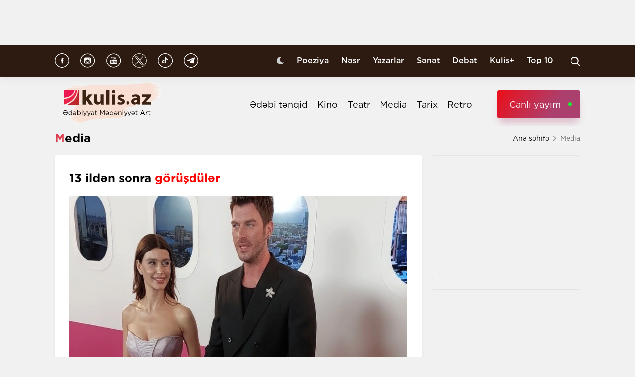

--- FILE ---
content_type: text/html; charset=UTF-8
request_url: https://kulis.az/index.php/xeber/media/13-ilden-sonra-gorusduler-51014
body_size: 11436
content:

<!DOCTYPE html>
<html lang="az">

<head>
    <!-- M E T I R K A -->
    <script>
        window.digitalks = window.digitalks || new function () {
            var t = this;
            t._e = [], t._c = {}, t.config = function (c) {
                var i;
                t._c = c, t._c.script_id ? ((i = document.createElement("script")).src = "//data.digitalks.az/v1/scripts/" + t._c.script_id + "/track.js?&cb=" + Math.random(), i.async = !0, document.head.appendChild(i)) : console.error("digitalks: script_id cannot be empty!")
            };
            ["track", "identify"].forEach(function (c) {
                t[c] = function () {
                    t._e.push([c].concat(Array.prototype.slice.call(arguments, 0)))
                }
            })
        };

        digitalks.config({
            script_id: "fd19a940-5045-4132-a1f4-3967ea7d26ef",
            page_url: location.href,
            referrer: document.referrer
        })
    </script>
    <!-- M E T I R K A -->
    <meta charset="UTF-8">
    
    <meta name="viewport" content="width=device-width, initial-scale=1.0">
    <meta name="csrf-token" id="csrf-token" content="bJPI746ZTL1nKx7DZBS2Aitdp9qBA5aB9yFTDdIL">
    <link rel="stylesheet" href="https://kulis.az/site/assets/css/slick.min.css"/>
    <link rel="stylesheet" href="https://cdnjs.cloudflare.com/ajax/libs/slick-carousel/1.8.1/slick-theme.min.css"
          integrity="sha512-17EgCFERpgZKcm0j0fEq1YCJuyAWdz9KUtv1EjVuaOz8pDnh/0nZxmU6BBXwaaxqoi9PQXnRWqlcDB027hgv9A=="
          crossorigin="anonymous"/>
    <link rel="stylesheet" href="https://kulis.az/site/assets/css/main.css?v=1768522774">
    <link rel="stylesheet" href="https://kulis.az/site/assets/css/dark.css?v=3.1.3">
    <link rel="stylesheet" href="https://kulis.az/site/assets/css/media.css?v=1768522774">
    <script src="https://kulis.az/site/assets/js/svg-inject.min.js"></script>
    <link rel="apple-touch-icon" sizes="180x180" href="https://kulis.az/site/assets/favicons/apple-touch-icon.png">
    <link rel="icon" type="image/png" sizes="32x32" href="https://kulis.az/site/assets/favicons/favicon-32x32.png">
    <link rel="icon" type="image/png" sizes="16x16" href="https://kulis.az/site/assets/favicons/favicon-16x16.png">
    <title>13 ildən sonra görüşdülər </title>
    <meta name='description' itemprop='description' content='13 ildən sonra görüşdülər '/>
    <meta name='keywords' content=''/>
    <link rel="canonical" href="https://kulis.az/index.php/xeber/media/13-ilden-sonra-gorusduler-51014"/>

    <meta property="og:description" content='13 ildən sonra görüşdülər '/>
    <meta property="og:title" content='13 ildən sonra görüşdülər '/>
    <meta property="og:url" content="https://kulis.az/index.php/xeber/media/13-ilden-sonra-gorusduler-51014"/>
    <meta property="og:type" content="article"/>
    <meta property="og:locale" content="az-AZ"/>
    <meta property="og:locale:alternate" content="az-AZ"/>
    <meta property="og:site_name" content="Kulis.az"/>
    <meta property="og:image" content="https://kulis.az/storage/news/2023/november/24/big/65604f8cdcaba65604f8cdcabb170081063665604f8cdcab865604f8cdcab9.jpg"/>

    <meta property="og:image:url" content="https://kulis.az/storage/news/2023/november/24/big/65604f8cdcaba65604f8cdcabb170081063665604f8cdcab865604f8cdcab9.jpg"/>

    <!-- Facebook meta tag -->
    <meta name="facebook-domain-verification" content="vaqzwh24nc9afhh03i7r3ppihmvxzs" />
    <!-- Facebook meta tag -->



    <meta name="twitter:card" content="summary"/>
    <meta name="twitter:title" content='13 ildən sonra görüşdülər '/>
    <meta name="twitter:description" content='13 ildən sonra görüşdülər '/>
    <meta name="twitter:image" content="https://kulis.az/storage/news/2023/november/24/big/65604f8cdcaba65604f8cdcabb170081063665604f8cdcab865604f8cdcab9.jpg"/>

        <link rel="stylesheet" href="https://kulis.az/site/assets/css/magnific-popup.min.css">
    <link rel="stylesheet" href="https://kulis.az/site/social-media/social.css?v=1.3">
    <style>
        .link-tag {
            /*margin-left: 20%;*/
            display: -webkit-box;
            display: -ms-flexbox;
            display: flex;
            -webkit-box-align: center;
            -ms-flex-align: center;
            align-items: center;
            -ms-flex-wrap: wrap;
            flex-wrap: wrap;
        }

        .link-tag a {
            margin-left: 5px;
            border-radius: 5px;
            font-weight: bold;
            padding: 6px 14px;
            background-color: #f0eff5;
            color: #3c3f44;
            font-size: 15px;
            opacity: .8;
            -webkit-transition: .3s;
            transition: .3s;
            margin-bottom: 3px;
        }

        .hidden {
            display: none;
        }

        p img {
            height: 100% !important;
            max-width: 100% !important;
        }

        p a {
            display: inline-block;
        }

        @media  only screen and (min-width: 992px) {
            .mobileItem {
                display: none;
            }
        }
    </style>
    <!-- Google Tag Manager -->
    
    
    
    
    
    <!-- Google tag (gtag.js) -->
    <script async src="https://www.googletagmanager.com/gtag/js?id=G-4ZS5SLEPKR"></script>
    <script>
        window.dataLayer = window.dataLayer || [];

        function gtag() {
            dataLayer.push(arguments);
        }

        gtag('js', new Date());

        gtag('config', 'G-4ZS5SLEPKR');
    </script>
    <!-- End Google Tag Manager -->

    <!-- Adviad send new code add this -->
    <script async src="https://pagead2.googlesyndication.com/pagead/js/adsbygoogle.js?client=ca-pub-3642211631469351"
            crossorigin="anonymous"></script>
    <!-- Adviad send new code add this -->

    <script src="https://cdn.onesignal.com/sdks/web/v16/OneSignalSDK.page.js" defer></script>
    <script>
        window.OneSignalDeferred = window.OneSignalDeferred || [];
        OneSignalDeferred.push(function (OneSignal) {
            OneSignal.init({
                appId: "ed5c2448-0d5d-4609-8443-75b691fb816b",
            });
        });
    </script>
</head>

<body>
<!-- Google Tag Manager (noscript) -->
<noscript>
    <iframe src="https://www.googletagmanager.com/ns.html?id=GTM-M24KTXL"
            height="0" width="0" style="display:none;visibility:hidden"></iframe>
</noscript>
<!-- End Google Tag Manager (noscript) -->

<div class="container rek_header">
            <script>
            (() => {
                var zoneInfo = {
                    slot: '/23269770497/Kulisaz/Lifestyle/TOPLB',
                    size:  [[970, 90]],
                    zoneId: '23280675274',
                };
                let script = document.createElement('script');
                script.defer = true;
                script.src = "https://dsps.newmedia.az/v1/get_ads.js?v" + new Date().toJSON().slice(0,10).replace(/-/g,'.');
                document.currentScript.parentElement.appendChild(script);
                script.onload = function () {
                    adviadFetchKeys(zoneInfo)
                }
            })()
        </script>
        <div id='23280675274'></div>
    </div>
<header id="header">
    <div class="top_sect">
        <div class="container">
            <ul class="social_icons">
                <li>
                    <a href="https://www.facebook.com/kulis.az" target="_blank">
                        <img class="icn" src="https://kulis.az/site/assets/images/icons/social-header/facebook.svg" alt="facebook">
                    </a>
                </li>
                <li>
                    <a href="https://www.instagram.com/kulis.az/" target="_blank">
                        <img class="icn" src="https://kulis.az/site/assets/images/icons/social-header/instagram.svg" alt="instagram">
                    </a>
                </li>
                <li>
                    <a href="https://www.youtube.com/channel/UCBxgfh9DAqieFLi6AtF8_vQ" target="_blank">
                        <img class="icn" src="https://kulis.az/site/assets/images/icons/social-header/youtube.svg" alt="youtube">
                    </a>
                </li>
                <li>
                    <a href="https://x.com/Kulis_dergisi" target="_blank">
                        <img class="icn" src="https://kulis.az/site/assets/images/icons/social-header/twitter-x-rounded.svg" alt="x">
                    </a>
                </li>
                <li>
                    <a href="https://www.tiktok.com/@kulis.az?_t=ZS-8yVb8S0LI1p&_r=1" target="_blank">
                        <img class="icn" src="https://kulis.az/site/assets/images/icons/social-header/tiktok.svg" alt="tiktok">
                    </a>
                </li>
                <li>
                    <a href="https://t.me/kulis_az" target="_blank">
                        <img class="icn" src="https://kulis.az/site/assets/images/icons/social-header/telegram.svg" alt="telegram">
                    </a>
                </li>
            </ul>
            <div class="right">
                <button type="button" class="btn_night_mode switch_dark_mode">
                    <img class="moon" src="https://kulis.az/site/assets/images/icons/moon.svg" alt="#">
                    <img class="sun" src="https://kulis.az/site/assets/images/icons/sun.svg" alt="#">
                </button>
                <ul class="links">
                    <li>
                        <a href="https://kulis.az/index.php/poeziya">Poeziya</a>
                    </li>
                    <li>
                        <a href="https://kulis.az/index.php/nesr">Nəsr</a>
                    </li>
                    <li>
                        <a href="https://kulis.az/index.php/yazarlar">Yazarlar</a>
                    </li>
                    <li>
                        <a href="https://kulis.az/index.php/senet">Sənət</a>
                    </li>
                    <li>
                        <a href="https://kulis.az/index.php/debat">Debat</a>
                    </li>
                    <li>
                        <a href="https://kulis.az/index.php/kulis+">Kulis+</a>
                    </li>
                    <li>
                        <a href="https://kulis.az/index.php/top-10/gun">Top 10</a>
                    </li>
                </ul>
                <button type="button" class="search_btn" aria-label="Search">
                    <img onload="SVGInject(this)" src="https://kulis.az/site/assets/images/icons/search.svg" alt="search">
                </button>
            </div>
        </div>
    </div>
    <div class="bottom_sect">
        <div class="container">
            <a href="https://kulis.az/index.php">
                <img class="logo black_logo" src="https://kulis.az/site/assets/images/icons/kulis-logo_multi.svg" alt="Kulis.az">
                
                <img class="logo white_logo" src="https://kulis.az/site/assets/images/icons/kulis-logo_multi-white.svg" alt="Kulis.az">

                

                

                
                
            </a>
            <div class="right">
                <ul class="links">
                    
                    
                    
                    
                    
                    
                    <li>
                        <a href="https://kulis.az/index.php/edebi-tenqid">Ədəbi tənqid</a>
                    </li>
                    <li>
                        <a href="https://kulis.az/index.php/kino">Kino</a>
                    </li>
                    <li>
                        <a href="https://kulis.az/index.php/teatr">Teatr</a>
                    </li>
                    <li>
                        <a href="https://kulis.az/index.php/media">Media</a>
                    </li>
                    <li>
                        <a href="https://kulis.az/index.php/tarix">Tarix</a>
                    </li>
                    <li>
                        <a href="https://kulis.az/index.php/retro">Retro</a>
                    </li>
                </ul>
                <a href="https://apa.az/az/live" target="_blank" class="live">Canlı yayım</a>
            </div>
        </div>
    </div>
</header>

<!--tags section-->
<!-- end -->

<main>
        <div class="container">
        <div class="breadcrumb_row">
            <h3>Media</h3>
            <ul>
                <li>
                    <a href="https://kulis.az/index.php" class="link">Ana səhifə</a>
                    <a href="https://kulis.az/index.phpl" class="icn">
                        <img src="https://kulis.az/site/assets/images/icons/home.svg" alt="#">
                    </a>
                </li>
                <li>
                    Media
                </li>
            </ul>
        </div>
        <div class="news_in_page  block_with_sidebar mt-site" id="main-content">
            <div id="content" class="block">
                <div class="news_all_info">
                    <h2 class="title">
                        13 ildən sonra<span class="red_color"> görüşdülər </span>
                    </h2>
                    <div class="main_img mt-site">
                        <img src="https://kulis.az/storage/news/2023/november/24/big/65604f8cdcaba65604f8cdcabb170081063665604f8cdcab865604f8cdcab9.jpg"
                             alt="13 ildən sonra görüşdülər  ">
                                            </div>
                    <div class="date_news mt-site">
                        <div class="date">
                            <div>
                                <img onload="SVGInject(this)" src="https://kulis.az/site/assets/images/icons/calendar.svg"
                                     alt="">
                                <span>24 noyabr 2023</span>
                            </div>
                            <div>
                                <img onload="SVGInject(this)" src="https://kulis.az/site/assets/images/icons/clock.svg"
                                     alt="#">
                                <span>11:31</span>
                            </div>
                        </div>
                        <div class="font_sizes">
                            <button type="button" class="btn_decrement">
                                <img onload="SVGInject(this)" src="https://kulis.az/site/assets/images/icons/A-.svg"
                                     alt="#">
                            </button>
                            <button type="button" class="btn_increment">
                                <img onload="SVGInject(this)" src="https://kulis.az/site/assets/images/icons/Aplus.svg"
                                     alt="#">
                            </button>
                        </div>
                    </div>
                    <div class="rek_main mt-site">
                        <div class="mobile_mode" style="width: 320px; height: 100px">
    <script async src="//code.ainsyndication.com/v2/js/slot.js?29072021"></script>
    <ins class="ainsyndication" style="display:block; width: 320px; height: 100px;"
        data-ad-slot="8435"></ins>
</div>
                    </div>
                    <div class="texts mt-site" itemprop="articleBody">
                        <p><strong>Məşhur t&uuml;rkiyəli aktrisa Beren Saat və aktyor Kıvan&ccedil; Tatlıtuğ 13 ildən sonra yenidən g&ouml;r&uuml;ş&uuml;b. </strong></p>

<p>Kulis.az xəbər verir ki, &quot;İstanbula son zəng&quot; filmində baş rolda oynayan sənət&ccedil;ilər premyerada həyat yoldaşları ilə birlikdə iştirak ediblər. </p>

<p>&ldquo;İstanbula son zəng&rdquo; filminin Nyu-Yorkda premyerasından sonra İstanbulda da premyerası olub.  </p>

<p>Film noyabrın 24-də n&uuml;mayiş olunacaq. Filmdə Nyu York hava limanında təsad&uuml;fən qarşılaşan Mehmet və Serinin macərasından bəhs olunur. </p>

<p>Qeyd edək ki, Beren Saat və Kıvan&ccedil; Tatlıtuğ 2008-ci ildə başlayıb 2010-cu ildə bitən &quot;Aşk-ı Memnu&quot; serialı ilə milyonların sevgisini qazanıb.  </p>

<p><img alt="Beren Saat və Kıvanç Tatlıtuğ 13 ildən sonra yenidən bir araya gəlib - 5" src="https://cdn1.ntv.com.tr/gorsel/bY2CKjT56kaRBrMI8T_hNw.jpg?width=1000&amp;mode=both&amp;scale=both&amp;v=1700729968248" /></p>
                        <ul class="links_block red mb-site mt-site hidden">
                                                                                                                                        <li>
                                            <a href="https://kulis.az/index.php/xeber/media/ayb-nin-yaradiciliq-evi-yaxin-gunlerde-fealiyyete-baslayacaq-64688">        AYB-nin <span class="red_color">Yaradıcılıq Evi</span> yaxın günlərdə fəaliyyətə başlayacaq</a>
                                        </li>
                                                                                                                                                <li>
                                            <a href="https://kulis.az/index.php/xeber/media/yildiz-tilbe-aile-uzvlerim-xestexanaya-gelende-meni-tanimadilar-65013">        Yıldız Tilbe: <span class="red_color">"Ailə üzvlərim xəstəxanaya gələndə məni tanımadılar"</span></a>
                                        </li>
                                                                                                                                                <li>
                                            <a href="https://kulis.az/index.php/xeber/media/zelimxan-yaqubun-yetimleri-serif-agayar-65023">        Zəlimxan Yaqubun yetimləri <span class="red_color">- Şərif Ağayar
</span></a>
                                        </li>
                                                                                                                        </ul>
                    </div>
                                            <div class="news_in_gallery mt-site" id="news_in_gallery">
                                                    </div>
                    
                    
                                        <div class="writer_news_in">
                        <div class="avatar">
                                                            <img src="https://kulis.az/storage/authors/74kulis-loqo.jpg"
                                     alt="Kulis.az ">
                                                    </div>
                        <div class="right">
                                                            <a href="https://kulis.az/index.php/yazarlar/kulisaz-74"
                                   class="title_writer">Kulis.az </a>
                                                    </div>
                    </div>
                </div>
                <div class="social-media-wrap social-mob">
    <a href="https://t.me/kulis_az" target="_blank" title="Bizi Telegram-da izləyin" type="button"
       class="social-box telegram-box">
        <div class="telegram-row">
            <img src="https://kulis.az/site/social-media/social-section-icons/telegram.svg" alt="telegram">
            Bizi Telegram-da izləyin
        </div>

        <div class="telegram-link">
            <img src="https://kulis.az/site/social-media/social-section-icons/telegram2.svg" alt="telegram">
            t.me/kulis_az
        </div>
    </a>

    <div class="social-row">
        <a href="https://www.instagram.com/kulis.az/" target="_blank" title="Bizi Instagram-da izləyin" type="button" class="social-box instagram-box">
            <img src="https://kulis.az/site/social-media/social-section-icons/instagram.svg" alt="instagram">
            Bizi Instagram-da izləyin
        </a>
        <a href="https://www.tiktok.com/@kulis.az?_t=ZS-8yVb8S0LI1p&_r=1" target="_blank" title="Bizi TikTok-da izləyin" type="button" class="social-box tiktok-box">
            <img src="https://lent.az/site/social-media/social-section-icons/tiktok.svg" alt="tiktok">
            Bizi TikTok-da izləyin
        </a>
        <a href="https://www.facebook.com/kulis.az" target="_blank" title="Bizi Facebook-da izləyin" type="button" class="social-box facebook-box">
            <img src="https://kulis.az/site/social-media/social-section-icons/facebook.svg" alt="facebook">
            Bizi Facebook-da izləyin
        </a>

        <a href="https://x.com/Kulis_dergisi" target="_blank" title="Bizi X-da izləyin" type="button" class="social-box twitter-box">
            <img src="https://kulis.az/site/social-media/social-section-icons/x.svg" alt="x">
            Bizi X-da izləyin
        </a>
    </div>
</div>
                <div class="actions_news mt-site">
                    <div class="views">
                        <img src="https://kulis.az/site/assets/images/icons/views.svg" alt="#">
                        <span class="count">1592 dəfə oxunub</span>
                    </div>
                    <div class="share_reaction">
                        <img class="share_icn" src="https://kulis.az/site/assets/images/icons/share.svg" alt="#">
                        <span class="count">Paylaş </span>
                        <div class="emoji-container">
                            <a href="https://www.facebook.com/sharer/sharer.php?u=https://kulis.az/index.php/xeber/media/13-ilden-sonra-gorusduler-51014"
                               target="_blank">
                                <div class="emoji facebook">

                                    <div class="icon"></div>

                                </div>
                            </a>

                            <a href="https://telegram.me/share/url?url=https://kulis.az/index.php/xeber/media/13-ilden-sonra-gorusduler-51014"
                               target="_blank">
                                <div class="emoji telegram">

                                    <div class="icon"></div>
                                </div>
                            </a>
                            <a href="https://api.whatsapp.com/send?text=https://kulis.az/index.php/xeber/media/13-ilden-sonra-gorusduler-51014"
                               target="_blank">
                                <div class="emoji whatsapp">
                                    <div class="icon"></div>
                                </div>
                            </a>
                            <a href="https://www.linkedin.com/shareArticle?mini=true&url=https://kulis.az/index.php/xeber/media/13-ilden-sonra-gorusduler-51014"
                               target="_blank">
                                <div class="emoji linkedin">

                                    <div class="icon">
                                    </div>
                                </div>
                            </a>
                            <a href="https://twitter.com/intent/tweet?text=13 ildən sonra&lt;span class=&quot;red_color&quot;&gt; görüşdülər &lt;/span&gt;&url=https://kulis.az/index.php/xeber/media/13-ilden-sonra-gorusduler-51014"
                               target="_blank">
                                <div class="emoji twitter">

                                    <div class="icon"></div>
                                </div>
                            </a>
                            <a href="/cdn-cgi/l/email-protection#e5da878a819cd88d91919596dfcaca8e90898c96cb849fca8c8b81809dcb958d95ca9d80878097ca8880818c84cad4d6c88c8981808bc8968a8b9784c8828a9790968190898097c8d0d4d5d4d1" target="_blank">
                                <div class="emoji gmail">

                                    <div class="icon"></div>
                                </div>
                            </a>
                        </div>
                    </div>
                    <button type="button" data-url="https://kulis.az/index.php/like" data-id="51014" data-type="1"
                            class="like_btn news_reaction">
                        <img src="https://kulis.az/site/assets/images/icons/like_colorly.svg" alt="#">
                        <span class="count likeCount51014">1</span>
                    </button>
                    <button type="button" data-url="https://kulis.az/index.php/like" data-id="51014" data-type="2"
                            class="dislike_btn news_reaction">
                        <img src="https://kulis.az/site/assets/images/icons/dislike_colorly.svg" alt="#">
                        <span class="count dislikeCount51014">0</span>
                    </button>
                                    </div>
                <div class="rek_main mt-site">
                    <div class="desktop_mode">
    <script data-cfasync="false" src="/cdn-cgi/scripts/5c5dd728/cloudflare-static/email-decode.min.js"></script><script>
        (() => {
            var zoneInfo = {
                slot: '/23269770497/Kulisaz/Lifestyle/MIDLB',
                size:  [[728, 90]],
                zoneId: '23280676657',
            };
            let script = document.createElement('script');
            script.defer = true;
            script.src = "https://dsps.newmedia.az/v1/get_ads.js?v" + new Date().toJSON().slice(0,10).replace(/-/g,'.');
            document.currentScript.parentElement.appendChild(script);
            script.onload = function () {
                adviadFetchKeys(zoneInfo)
            }
        })()
    </script>
    <div id='23280676657'></div>
</div>
<div class="mobile_mode" style="max-width: 300px; width: auto; height: 250px">
    <script>
        (() => {
            var zoneInfo = {
                slot: '/23269770497/Kulisaz/Lifestyle/MOBILEMPU',
                size:  [[250, 250], [300, 250]],
                zoneId: '23281258169',
            };
            let script = document.createElement('script');
            script.defer = true;
            script.src = "https://dsps.newmedia.az/v1/get_ads.js?v" + new Date().toJSON().slice(0,10).replace(/-/g,'.');
            document.currentScript.parentElement.appendChild(script);
            script.onload = function () {
                adviadFetchKeys(zoneInfo)
            }
        })()
    </script>
    <div id='23281258169'></div>
</div>
                </div>
                <div class="social-media-wrap social-web">
    <a href="https://t.me/kulis_az" target="_blank" title="Bizi Telegram-da izləyin" type="button"
       class="social-box telegram-box">
        <div class="telegram-row">
            <img src="https://kulis.az/site/social-media/social-section-icons/telegram.svg" alt="telegram">
            Bizi Telegram-da izləyin
        </div>

        <div class="telegram-link">
            <img src="https://kulis.az/site/social-media/social-section-icons/telegram2.svg" alt="telegram">
            t.me/kulis_az
        </div>
    </a>

    <div class="social-row">
        <a href="https://www.instagram.com/kulis.az/" target="_blank" title="Bizi Instagram-da izləyin" type="button" class="social-box instagram-box">
            <img src="https://kulis.az/site/social-media/social-section-icons/instagram.svg" alt="instagram">
            Bizi Instagram-da izləyin
        </a>
        <a href="https://www.tiktok.com/@kulis.az?_t=ZS-8yVb8S0LI1p&_r=1" target="_blank" title="Bizi TikTok-da izləyin" type="button" class="social-box tiktok-box">
            <img src="https://lent.az/site/social-media/social-section-icons/tiktok.svg" alt="tiktok">
            Bizi TikTok-da izləyin
        </a>
        <a href="https://www.facebook.com/kulis.az" target="_blank" title="Bizi Facebook-da izləyin" type="button" class="social-box facebook-box">
            <img src="https://kulis.az/site/social-media/social-section-icons/facebook.svg" alt="facebook">
            Bizi Facebook-da izləyin
        </a>

        <a href="https://x.com/Kulis_dergisi" target="_blank" title="Bizi X-da izləyin" type="button" class="social-box twitter-box">
            <img src="https://kulis.az/site/social-media/social-section-icons/x.svg" alt="x">
            Bizi X-da izləyin
        </a>
    </div>
</div>
                <div class="rek_main mt-site">
                    <div class="desktop_mode">
    <script async src="//code.ainsyndication.com/v2/js/slot.js?10082021"></script>
    <ins class="ainsyndication" style="display:block; width: 728px; height: 90px;"
         data-ad-slot="8472"></ins>
</div>
                </div>
                <h3 class="colorly_title mt-block">
                    Oxşar xəbərlər
                </h3>
                <div class="three_column_items mt-site">
                                            <a href="https://kulis.az/index.php/xeber/media/sohlet-ixtiyaroglu-kitablarin-qiymetinin-baha-olmasi-oxuculari-narazi-salir-65138"
                           class="item">
                            <div class="img">
                                <img src="https://kulis.az/storage/news/2026/january/15/big/6968faf9331676968faf93316817684876736968faf9331656968faf933166.webp"
                                     alt="Şöhlət İxtiyaroğlu: “Kitabların qiymətinin baha olması oxucuları narazı salır”   ">
                            </div>
                            <div class="content">
                                <h3 class="title">
                                    Şöhlət İxtiyaroğlu: <span class="red_color">“Kitabların qiymətinin baha olması oxucuları narazı salır”  </span>
                                </h3>
                                <div class="date">
                                    <span>18:34</span>
                                    <span>15 yanvar 2026</span>
                                </div>
                            </div>
                        </a>
                                                    <div class="mobile_mode mobileItem">
                                <script async src="https://securepubads.g.doubleclick.net/tag/js/gpt.js"></script>
                                <script>
                                    (() => {
                                        var zoneInfo = {
                                            slot: '/22785635315/22882971992',
                                            size: [300, 250],
                                            zoneId: '22881971992',
                                        };
                                        let script = document.createElement('script');
                                        script.defer = true;
                                        script.src = "https://ssp.adviad.com/v1/get_ads.js?v" + new Date().toJSON().slice(0, 10).replace(/-/g, '.');
                                        document.currentScript.parentElement.appendChild(script);
                                        script.onload = function () {
                                            adviadFetchKeys(zoneInfo)
                                        }
                                    })()
                                </script>
                                <div id='22881971992' style='min-width: 300px; max-height: 250px;'></div>
                            </div>
                                                                                            <a href="https://kulis.az/index.php/xeber/media/azad-qaradereli-o-teskilatin-uzvu-olmamisam-olenecen-de-olmayacagam-65128"
                           class="item">
                            <div class="img">
                                <img src="https://kulis.az/storage/news/2026/january/15/big/6968d0483b4c56968d0483b4c617684767446968d0483b4c36968d0483b4c4.jpg"
                                     alt="Azad Qaradərəli: &quot;O təşkilatın üzvü olmamışam, ölənəcən də olmayacağam!&quot; ">
                            </div>
                            <div class="content">
                                <h3 class="title">
                                    Azad Qaradərəli: <span class="red_color">"O təşkilatın üzvü olmamışam, ölənəcən də olmayacağam!"</span>
                                </h3>
                                <div class="date">
                                    <span>17:32</span>
                                    <span>15 yanvar 2026</span>
                                </div>
                            </div>
                        </a>
                                                                                            <a href="https://kulis.az/index.php/xeber/media/en-kederli-sevinc-mahir-qarayev-65132"
                           class="item">
                            <div class="img">
                                <img src="https://kulis.az/storage/news/2026/january/15/big/6968e31a2002f6968e31a2003017684815626968e31a2002d6968e31a2002e.jpg"
                                     alt="Ən kədərli sevinc - Mahir Qarayev ">
                            </div>
                            <div class="content">
                                <h3 class="title">
                                    Ən kədərli sevinc <span class="red_color">- Mahir Qarayev</span>
                                </h3>
                                <div class="date">
                                    <span>16:52</span>
                                    <span>15 yanvar 2026</span>
                                </div>
                            </div>
                        </a>
                                                                            <div class="mobile_mode mobileItem">
                                <script async src="https://securepubads.g.doubleclick.net/tag/js/gpt.js"></script>
                                <script>
                                    (() => {
                                        var zoneInfo = {
                                            slot: '/22785635315/22882971992',
                                            size: [300, 250],
                                            zoneId: '22881971992',
                                        };
                                        let script = document.createElement('script');
                                        script.defer = true;
                                        script.src = "https://ssp.adviad.com/v1/get_ads.js?v" + new Date().toJSON().slice(0, 10).replace(/-/g, '.');
                                        document.currentScript.parentElement.appendChild(script);
                                        script.onload = function () {
                                            adviadFetchKeys(zoneInfo)
                                        }
                                    })()
                                </script>
                                <div id='22881971992' style='min-width: 300px; max-height: 250px;'></div>
                            </div>
                                                                    <a href="https://kulis.az/index.php/xeber/media/geceler-yuxuma-girerdi-allah-adil-mirseyid-65137"
                           class="item">
                            <div class="img">
                                <img src="https://kulis.az/storage/news/2026/january/15/big/6968f9efd86606968f9efd866117684874076968f9efd865e6968f9efd865f.jpg"
                                     alt="Gecələr yuxuma girərdi Allah - Adil Mirseyid ">
                            </div>
                            <div class="content">
                                <h3 class="title">
                                    Gecələr yuxuma girərdi Allah <span class="red_color">- Adil Mirseyid</span>
                                </h3>
                                <div class="date">
                                    <span>16:25</span>
                                    <span>15 yanvar 2026</span>
                                </div>
                            </div>
                        </a>
                                                                                            <a href="https://kulis.az/index.php/xeber/media/teatr-muzeyinde-20-yanvar-faciesine-hesr-olunmus-tedbir-kecirildi-65129"
                           class="item">
                            <div class="img">
                                <img src="https://kulis.az/storage/news/2026/january/15/big/6968dba5617bd6968dba5617be17684796536968dba5617bb6968dba5617bc.jpg"
                                     alt="Teatr Muzeyində 20 Yanvar faciəsinə həsr olunmuş tədbir keçirildi ">
                            </div>
                            <div class="content">
                                <h3 class="title">
                                    Teatr Muzeyində 20 Yanvar faciəsinə həsr olunmuş <span class="red_color">tədbir keçirildi</span>
                                </h3>
                                <div class="date">
                                    <span>16:20</span>
                                    <span>15 yanvar 2026</span>
                                </div>
                            </div>
                        </a>
                                                                                            <a href="https://kulis.az/index.php/xeber/media/gulleler-demedi-geri-qayidin-isa-ismayilzade-65136"
                           class="item">
                            <div class="img">
                                <img src="https://kulis.az/storage/news/2026/january/15/big/6968ebd38589a6968ebd38589b17684837956968ebd3858986968ebd385899.jpeg"
                                     alt="Güllələr demədi geri qayıdın - İsa İsmayılzadə ">
                            </div>
                            <div class="content">
                                <h3 class="title">
                                    Güllələr demədi geri qayıdın <span class="red_color">- İsa İsmayılzadə</span>
                                </h3>
                                <div class="date">
                                    <span>15:14</span>
                                    <span>15 yanvar 2026</span>
                                </div>
                            </div>
                        </a>
                                                                                    </div>
            </div>
            <div id="sidebar" class="sidebar">
                <div class="rek_banner_sidebar">
        <script>
                (() => {
                    var zoneInfo = {
                        slot: '/23269770497/Kulisaz/Lifestyle/SIDERAILMPU',
                        size:  [[250, 250], [300, 250]],
                        zoneId: '23280676585',
                    };
                    let script = document.createElement('script');
                    script.defer = true;
                    script.src = "https://dsps.newmedia.az/v1/get_ads.js?v" + new Date().toJSON().slice(0,10).replace(/-/g,'.');
                    document.currentScript.parentElement.appendChild(script);
                    script.onload = function () {
                        adviadFetchKeys(zoneInfo)
                    }
                })()
        </script>
        <div id='23280676585'></div>
</div>
                <div class="rek_banner_sidebar mt-site">
















    <script async src="//code.ainsyndication.com/v2/js/slot.js?15102021"></script>
    <ins class="ainsyndication" style="display:block; width: 300px; height: 250px;" data-ad-slot="8748"></ins>
</div>
                <h3 class="colorly_title mt-block">
                    <a href="https://kulis.az/index.php/xeber-lenti">Xəbər lenti
                        <img src="https://kulis.az/site/assets/images/icons/pr_icon.svg" alt="#">
                    </a>
                </h3>
                <div class="sidebar_news_items mt-site" id="sidebar">
                                            <a href="https://kulis.az/index.php/xeber/media/sohlet-ixtiyaroglu-kitablarin-qiymetinin-baha-olmasi-oxuculari-narazi-salir-65138"
   class="item">
    <p class="text">
        Şöhlət İxtiyaroğlu: <span class="red_color">“Kitabların qiymətinin baha olması oxucuları narazı salır”  </span>

    </p>
    <div class="date">
        <span>18:34</span>
        <span>15 yanvar 2026</span>
    </div>
</a>
                                            <a href="https://kulis.az/index.php/xeber/media/azad-qaradereli-o-teskilatin-uzvu-olmamisam-olenecen-de-olmayacagam-65128"
   class="item">
    <p class="text">
        Azad Qaradərəli: <span class="red_color">"O təşkilatın üzvü olmamışam, ölənəcən də olmayacağam!"</span>

    </p>
    <div class="date">
        <span>17:32</span>
        <span>15 yanvar 2026</span>
    </div>
</a>
                                            <a href="https://kulis.az/index.php/xeber/kino/kapitan-ve-xezer-denizi-filminin-premyerasi-olacaq-65134"
   class="item">
    <p class="text">
        <span class="red_color">“Kapitan və Xəzər dənizi”</span> filminin premyerası olacaq

    </p>
    <div class="date">
        <span>17:16</span>
        <span>15 yanvar 2026</span>
    </div>
</a>
                                            <a href="https://kulis.az/index.php/xeber/media/en-kederli-sevinc-mahir-qarayev-65132"
   class="item">
    <p class="text">
        Ən kədərli sevinc <span class="red_color">- Mahir Qarayev</span>

    </p>
    <div class="date">
        <span>16:52</span>
        <span>15 yanvar 2026</span>
    </div>
</a>
                                            <a href="https://kulis.az/index.php/xeber/media/geceler-yuxuma-girerdi-allah-adil-mirseyid-65137"
   class="item">
    <p class="text">
        Gecələr yuxuma girərdi Allah <span class="red_color">- Adil Mirseyid</span>

    </p>
    <div class="date">
        <span>16:25</span>
        <span>15 yanvar 2026</span>
    </div>
</a>
                                            <a href="https://kulis.az/index.php/xeber/media/teatr-muzeyinde-20-yanvar-faciesine-hesr-olunmus-tedbir-kecirildi-65129"
   class="item">
    <p class="text">
        Teatr Muzeyində 20 Yanvar faciəsinə həsr olunmuş <span class="red_color">tədbir keçirildi</span>

    </p>
    <div class="date">
        <span>16:20</span>
        <span>15 yanvar 2026</span>
    </div>
</a>
                                            <a href="https://kulis.az/index.php/xeber/media/gulleler-demedi-geri-qayidin-isa-ismayilzade-65136"
   class="item">
    <p class="text">
        Güllələr demədi geri qayıdın <span class="red_color">- İsa İsmayılzadə</span>

    </p>
    <div class="date">
        <span>15:14</span>
        <span>15 yanvar 2026</span>
    </div>
</a>
                                            <a href="https://kulis.az/index.php/xeber/media/oten-il-kinoteatrlarda-nece-yerli-film-numayis-olunub-65126"
   class="item">
    <p class="text">
        Ötən il kinoteatrlarda neçə <span class="red_color">yerli film nümayiş olunub?</span>

    </p>
    <div class="date">
        <span>15:05</span>
        <span>15 yanvar 2026</span>
    </div>
</a>
                                            <a href="https://kulis.az/index.php/xeber/media/alim-qasimova-mugam-oxuyanda-duzgun-oturmagi-qesden-oyretmedim-agakerim-nafizle-musahibe-65125"
   class="item">
    <p class="text">
        "Alim Qasımova muğam oxuyanda düzgün oturmağı qəsdən öyrətmədim" <span class="red_color">- Ağakərim Nafizlə müsahibə</span>

    </p>
    <div class="date">
        <span>14:37</span>
        <span>15 yanvar 2026</span>
    </div>
</a>
                                            <a href="https://kulis.az/index.php/xeber/media/insani-alcaldan-her-bir-qanun-edaletsizdir-martin-luter-kinqden-aforizmler-65123"
   class="item">
    <p class="text">
        İnsanı alçaldan hər bir qanun ədalətsizdir...<span class="red_color"> - Martin Lüter Kinqdən aforizmlər</span>

    </p>
    <div class="date">
        <span>14:15</span>
        <span>15 yanvar 2026</span>
    </div>
</a>
                                            <a href="https://kulis.az/index.php/xeber/media/her-qeleti-edin-birce-soyus-soymeyin-hikmet-rehimov-ne-isteyir-65119"
   class="item">
    <p class="text">
        Hər qələti edin, bircə söyüş söyməyin <span class="red_color">– Hikmət Rəhimov nə istəyir?</span>

    </p>
    <div class="date">
        <span>14:00</span>
        <span>15 yanvar 2026</span>
    </div>
</a>
                                            <a href="https://kulis.az/index.php/xeber/media/qelbin-menim-qelbime-lap-coxdan-nisanlanmis-adam-mitskevic-65135"
   class="item">
    <p class="text">
        Qəlbin mənim qəlbimə lap çoxdan nişanlanmış... <span class="red_color">- Adam Mitskeviç</span>

    </p>
    <div class="date">
        <span>13:15</span>
        <span>15 yanvar 2026</span>
    </div>
</a>
                                            <a href="https://kulis.az/index.php/xeber/media/butun-bunlari-yoldas-staline-deyecem-nazim-hikmetin-repressiya-ile-bagli-cixisi-65117"
   class="item">
    <p class="text">
        “Bütün bunları yoldaş Stalinə deyəcəm” <span class="red_color">- Nazim Hikmətin repressiya ilə bağlı çıxışı</span>

    </p>
    <div class="date">
        <span>12:40</span>
        <span>15 yanvar 2026</span>
    </div>
</a>
                                            <a href="https://kulis.az/index.php/xeber/media/qaranligin-itib-tukendiyini-gore-bilirem-gunun-mahnisi-65118"
   class="item">
    <p class="text">
        Qaranlığın itib tükəndiyini görə bilirəm... <span class="red_color">- Günün mahnısı </span>

    </p>
    <div class="date">
        <span>12:20</span>
        <span>15 yanvar 2026</span>
    </div>
</a>
                                            <a href="https://kulis.az/index.php/xeber/tarix/iran-tarixinde-tac-qoyan-ilk-azerbaycanli-qadin-o-baki-seferi-haqqinda-ne-yazmisdi-65115"
   class="item">
    <p class="text">
        İran tarixində tac qoyan ilk azərbaycanlı qadın <span class="red_color">- O, Bakı səfəri haqqında nə yazmışdı? </span>

    </p>
    <div class="date">
        <span>12:00</span>
        <span>15 yanvar 2026</span>
    </div>
</a>
                                            <a href="https://kulis.az/index.php/xeber/media/serhedsiz-senet-layihesi-teqdim-edildi-65116"
   class="item">
    <p class="text">
        <span class="red_color">"Sərhədsiz sənət"</span> layihəsi təqdim edildi

    </p>
    <div class="date">
        <span>11:30</span>
        <span>15 yanvar 2026</span>
    </div>
</a>
                                            <a href="https://kulis.az/index.php/xeber/poeziya/ecaba-bir-tank-ne-gorur-yuxusunda-orxan-veli-kanikin-seirleri-65133"
   class="item">
    <p class="text">
        Əcaba, bir tank nə görür yuxusunda? <span class="red_color">- Orxan Vəli Kanıkın şeirləri</span>

    </p>
    <div class="date">
        <span>11:16</span>
        <span>15 yanvar 2026</span>
    </div>
</a>
                                            <a href="https://kulis.az/index.php/xeber/poeziya/ellerin-ilantek-cevik-mixay-emineskunun-seirleri-65114"
   class="item">
    <p class="text">
        Əllərin ilantək çevik <span class="red_color">- Mixay Emineskunun şeirləri</span>

    </p>
    <div class="date">
        <span>11:00</span>
        <span>15 yanvar 2026</span>
    </div>
</a>
                                            <a href="https://kulis.az/index.php/xeber/media/azerbaycan-teatr-senetinde-molyer-faktoru-guler-edilzade-65112"
   class="item">
    <p class="text">
        Azərbaycan teatr sənətində Molyer faktoru <span class="red_color">- Gülər Ədilzadə</span>

    </p>
    <div class="date">
        <span>10:18</span>
        <span>15 yanvar 2026</span>
    </div>
</a>
                                            <a href="https://kulis.az/index.php/xeber/media/koncita-vurts-avroviziya-ile-vidalasdi-65111"
   class="item">
    <p class="text">
        Konçita Vurts <span class="red_color">"Avroviziya" ilə vidalaşdı</span>

    </p>
    <div class="date">
        <span>10:05</span>
        <span>15 yanvar 2026</span>
    </div>
</a>
                                            <a href="https://kulis.az/index.php/xeber/tarix/karvansara-iranin-ozu-kimi-xarabazarliq-tesiri-bagisladi-qriboyedovun-arvadina-mektubu-65110"
   class="item">
    <p class="text">
        "Karvansara İranın özü kimi xarabazarlıq təsiri bağışladı..." <span class="red_color">- Qriboyedovun arvadına məktubu</span>

    </p>
    <div class="date">
        <span>10:00</span>
        <span>15 yanvar 2026</span>
    </div>
</a>
                                            <a href="https://kulis.az/index.php/xeber/media/kino-senayesinde-dovlet-sifarisi-sistemi-tekmillesdirilecek-65109"
   class="item">
    <p class="text">
        Kino sənayesində dövlət sifarişi sistemi <span class="red_color">təkmilləşdiriləcək</span>

    </p>
    <div class="date">
        <span>18:25</span>
        <span>14 yanvar 2026</span>
    </div>
</a>
                                            <a href="https://kulis.az/index.php/xeber/media/azerbaycan-dilinden-bmt-nin-esas-dillerine-ve-turk-dillerine-tercume-lugetleri-hazirlanacaq-65108"
   class="item">
    <p class="text">
        Azərbaycan dilindən BMT-nin əsas dillərinə və türk dillərinə<span class="red_color"> tərcümə lüğətləri hazırlanacaq</span>

    </p>
    <div class="date">
        <span>18:20</span>
        <span>14 yanvar 2026</span>
    </div>
</a>
                                            <a href="https://kulis.az/index.php/xeber/media/azerbaycan-edebiyyatinin-xarici-dillere-tercumesi-ile-bagli-layihe-tesis-edilecek-65107"
   class="item">
    <p class="text">
        Azərbaycan ədəbiyyatının xarici dillərə tərcüməsi ilə bağlı layihə <span class="red_color">təsis ediləcək</span>

    </p>
    <div class="date">
        <span>18:05</span>
        <span>14 yanvar 2026</span>
    </div>
</a>
                                            <a href="https://kulis.az/index.php/xeber/media/milli-kino-fondunun-arxivi-reqemsallasdirilacaq-65106"
   class="item">
    <p class="text">
        Milli kino fondunun arxivi <span class="red_color">rəqəmsallaşdırılacaq</span>

    </p>
    <div class="date">
        <span>17:50</span>
        <span>14 yanvar 2026</span>
    </div>
</a>
                                            <a href="https://kulis.az/index.php/xeber/media/avatarin-ulduzu-en-cox-gelir-getiren-aktrisa-oldu-65103"
   class="item">
    <p class="text">
        "Avatar"ın ulduzu <span class="red_color">ən çox gəlir gətirən aktrisa</span> oldu

    </p>
    <div class="date">
        <span>17:30</span>
        <span>14 yanvar 2026</span>
    </div>
</a>
                                            <a href="https://kulis.az/index.php/xeber/media/azerbaycan-medeniyyeti-2040-konsepsiyasi-tesdiq-edildi-65105"
   class="item">
    <p class="text">
        “Azərbaycan Mədəniyyəti – 2040” Konsepsiyası <span class="red_color">təsdiq edildi</span>

    </p>
    <div class="date">
        <span>17:10</span>
        <span>14 yanvar 2026</span>
    </div>
</a>
                                            <a href="https://kulis.az/index.php/xeber/nesr/qezet-yukio-misimanin-hekayesi-65102"
   class="item">
    <p class="text">
        Qəzet <span class="red_color">- Yukio Mişimanın hekayəsi </span>

    </p>
    <div class="date">
        <span>17:00</span>
        <span>14 yanvar 2026</span>
    </div>
</a>
                                            <a href="https://kulis.az/index.php/xeber/media/ayb-ye-hec-vaxt-uzv-olmadigini-iddia-eden-yazicinin-uzvluk-senedleri-fotofakt-65104"
   class="item">
    <p class="text">
        AYB-yə heç vaxt üzv olmadığını iddia edən yazıçının üzvlük sənədləri  <span class="red_color">– FOTOFAKT</span>

    </p>
    <div class="date">
        <span>16:25</span>
        <span>14 yanvar 2026</span>
    </div>
</a>
                                            <a href="https://kulis.az/index.php/xeber/media/sirrin-adi-sevgidir-luis-kerroldan-aforizmler-65101"
   class="item">
    <p class="text">
        Sirrin adı Sevgidir!… <span class="red_color">- Luis Kerroldan aforizmlər </span>

    </p>
    <div class="date">
        <span>16:00</span>
        <span>14 yanvar 2026</span>
    </div>
</a>
                                    </div>
            </div>
        </div>
    </div>

</main>
<footer>
    <div class="footer_main">
        <ul class="links">
            <li>
                <a href="https://kulis.az/index.php/haqqimizda">HAQQIMIZDA</a>
            </li>
            <li>
                <a href="https://kulis.az/index.php/elaqe">ƏLAQƏ</a>
            </li>
            <li>
                <a href="https://kulis.az/index.php/arxiv">ARXİV</a>
            </li>
            <li>
                <a href="https://kulis.az/index.php/reklam">SAYTDA REKLAM</a>
            </li>
            <li>
                <a href="https://kulis.az/index.php/privacy-policy">MƏXFİLİK SİYASƏTİ</a>
            </li>
        </ul>
        <ul class="social_icons">
            <li>
                <a target="_blank" href="https://www.facebook.com/kulis.az">
                    <img src="https://kulis.az/site/assets/images/icons/foot_social_icons/facebook.svg" class="fb" alt="facebook">
                </a>
            </li>
            <li>
                <a target="_blank" href="https://www.instagram.com/kulis.az/">
                    <img src="https://kulis.az/site/assets/images/icons/foot_social_icons/instagram.svg" class="insta" alt="instagram">
                </a>
            </li>
            <li>
                <a target="_blank" href="https://x.com/Kulis_dergisi">
                    <img src="https://kulis.az/site/assets/images/icons/foot_social_icons/x.svg" class="twitter" alt="x">
                </a>
            </li>
            <li>
                <a target="_blank" href="https://www.youtube.com/channel/UCBxgfh9DAqieFLi6AtF8_vQ">
                    <img src="https://kulis.az/site/assets/images/icons/foot_social_icons/youtube.svg" class="youtube" alt="youtube">
                </a>
            </li>
            <li>
                <a target="_blank" href="https://t.me/kulis_az">
                    <img src="https://kulis.az/site/assets/images/icons/foot_social_icons/telegram.svg" class="telegram" alt="telegram">
                </a>
            </li>
            <li>
                <a target="_blank" href="https://kulis.az/rss">
                    <img src="https://kulis.az/site/assets/images/icons/foot_social_icons/rss.svg" class="rss" alt="rss">
                </a>
            </li>
        </ul>
        <p class="text">
            Məlumatdan istifadə etdikdə istinad mütləqdir. Məlumat internet səhifələrində istifadə edildikdə müvafiq
            keçidin qoyulması mütləqdir.
        </p>
        <a target="_blank" class="apa_logo" href="https://apagroup.az/">
            <img src="https://kulis.az/site/assets/images/icons/apa_goup.svg" alt="APA">
        </a>
        <div class="stores">
            <a href="https://play.google.com/store/apps/details?id=com.apagroup&hl=en">
                <img src="https://kulis.az/site/assets/images/icons/play_market.svg" alt="#">
            </a>
            <a href="#">
                <img src="https://kulis.az/site/assets/images/icons/app_store.svg" alt="#">
            </a>
        </div>
    </div>
    <p class="foot">© 2011 - 2025 Bütün müəllif hüquqları qorunur.</p>
</footer>
<div class="search_panel" id="searchModal">
    <div class="search_block">
        <div class="block_in">
            <button type="button" class="close_modal">
                <img onload="SVGInject(this)" src="https://kulis.az/site/assets/images/icons/close.svg" alt="#">
            </button>
            <img class="logo black_logo" src="https://kulis.az/site/assets/images/icons/kulis-logo-desktop.svg"
                 alt="Kulis.az">
            <img class="logo white_logo" src="https://kulis.az/site/assets/images/icons/kulis-logo-desktop-white.svg"
                 alt="Kulis.az">
            
            
            <form action="https://kulis.az/index.php/axtar" method="GET">
                <div class="input">
                    <input type="text" name="query" placeholder="Axtarılacaq sözü daxil edin"
                           value="">
                </div>
                <div class="input">
                    <select name="type">
                        <option value="1" >Son 1 həftənin xəbərləri</option>
                        <option value="2" >Son 1 ayın xəbərləri</option>
                        <option value="3" >Son 6 ayın xəbərləri</option>
                        <option value="4" >Bütün xəbərlər</option>
                    </select>
                </div>
                <button type="submit" class="btn_search">
                    <span>AXTAR</span>
                    <img onload="SVGInject(this)" src="https://kulis.az/site/assets/images/icons/search.svg" alt="#">
                </button>
            </form>
        </div>
    </div>
</div>
<div class="left_rek_banner stickthis">

                <script>
            (() => {
                var zoneInfo = {
                    slot: '/23269770497/Kulisaz/Lifestyle/LEFTASky',
                    size:  [[160, 600], [120, 600]],
                    zoneId: '23280675598',
                };
                let script = document.createElement('script');
                script.defer = true;
                script.src = "https://dsps.newmedia.az/v1/get_ads.js?v" + new Date().toJSON().slice(0,10).replace(/-/g,'.');
                document.currentScript.parentElement.appendChild(script);
                script.onload = function () {
                    adviadFetchKeys(zoneInfo)
                }
            })()
        </script>
        <div id='23280675598'></div>
    
    

</div>
<div class="right_rek_banner stickthis">

        
        <script>
            (() => {
                var zoneInfo = {
                    slot: '/23269770497/Kulis.az/Lifestyle/RIGHTASky',
                    size:  [[160, 600]],
                    zoneId: '23280191628',
                };
                let script = document.createElement('script');
                script.defer = true;
                script.src = "https://dsps.newmedia.az/v1/get_ads.js?v" + new Date().toJSON().slice(0,10).replace(/-/g,'.');
                document.currentScript.parentElement.appendChild(script);
                script.onload = function () {
                    adviadFetchKeys(zoneInfo)
                }
            })()
        </script>
        <div id='23280191628'></div>
    

</div>
<div class="mobile_bottom_navbar">
    <button type="button" class="btn_navbar btn_hamburger" id="menu_btn" aria-label="Hamburger">
        <span class="line"></span>
    </button>
    <button type="button" class="btn_navbar search_btn" aria-label="Search">
        <img onload="SVGInject(this)" src="https://kulis.az/site/assets/images/icons/search.svg" alt="search">
    </button>
    <a href="https://kulis.az/index.php" class="btn_navbar home_link" aria-label="Home link">
        <img onload="SVGInject(this)" src="https://kulis.az/site/assets/images/icons/mobile_menu_logo.svg" alt="Ana səhifə">
    </a>
    <a href="https://kulis.az/index.php/yazarlar" class="btn_navbar writers_link" aria-label="Writer link">
        <img onload="SVGInject(this)" src="https://kulis.az/site/assets/images/icons/pen.svg" alt="Yazarlar">
    </a>
    <a href="https://kulis.az/index.php/xeber-lenti" class="btn_navbar all_news" aria-label="All news link">
        <img onload="SVGInject(this)" src="https://kulis.az/site/assets/images/icons/all_news.svg" alt="Bütün xəbərlər">
    </a>
</div>
<div class="overlay_menu">
    <div class="container">
        <div class="head">
            <a href="https://kulis.az/index.php">
                <img class="logo black_logo" src="https://kulis.az/site/assets/images/icons/kulis-logo-desktop.svg" alt="Qara">
                <img class="logo white_logo" src="https://kulis.az/site/assets/images/icons/kulis-logo-desktop-white.svg" alt="Ağ">
            </a>
            <a href="https://apa.az/az/live" target="_blank" class="live">Canlı yayım</a>
        </div>
        <ul class="links">
            
            
            
            
            
            
            <li>
                <a href="https://kulis.az/index.php/poeziya">Poeziya</a>
            </li>
            <li>
                <a href="https://kulis.az/index.php/nesr">Nəsr</a>
            </li>
            <li>
                <a href="https://kulis.az/index.php/yazarlar">Yazarlar</a>
            </li>
            <li>
                <a href="https://kulis.az/index.php/senet">Sənət</a>
            </li>
            <li>
                <a href="https://kulis.az/index.php/debat">Debat</a>
            </li>
            <li>
                <a href="https://kulis.az/index.php/kulis+">Kulis+</a>
            </li>
            <li>
                <a href="https://kulis.az/index.php/layiheler">Layihələr</a>
            </li>
            <li>
                <a href="https://kulis.az/index.php/kulis-video" class="video-link">Kulis-Video</a>
            </li>
            <li>
                <a href="https://kulis.az/index.php/edebi-tenqid">Ədəbi tənqid</a>
            </li>
            <li>
                <a href="https://kulis.az/index.php/kino">Kino</a>
            </li>
            <li>
                <a href="https://kulis.az/index.php/teatr">Teatr</a>
            </li>
            <li>
                <a href="https://kulis.az/index.php/media">Media</a>
            </li>
            <li>
                <a href="https://kulis.az/index.php/tarix">Tarix</a>
            </li>
            <li>
                <a href="https://kulis.az/index.php/retro">Retro</a>
            </li>
            <li>
                <a href="https://kulis.az/index.php/top-10/gun">Top 10</a>
            </li>
            <li>
                <a href="https://kulis.az/index.php/arxiv">Arxiv</a>
            </li>
            <li>
                <a href="https://kulis.az/index.php/haqqimizda">Haqqımızda</a>
            </li>
            <li>
                <a href="https://kulis.az/index.php/elaqe">Əlaqə</a>
            </li>
            <li>
                <a href="https://kulis.az/index.php/reklam">Saytda reklam</a>
            </li>
            <li>
                <button type="button" class="btn_night_mode switch_dark_mode">
                    <img class="moon" src="https://kulis.az/site/assets/images/icons/moon.svg" alt="#">
                    <img class="sun" src="https://kulis.az/site/assets/images/icons/sun.svg" alt="#">
                </button>
            </li>
        </ul>
    </div>
</div>
<button id="scrollTop" class="index_scrollTop">
    <img onload="SVGInject(this)" src="https://kulis.az/site/assets/images/icons/scrollTop.svg" alt="#">
</button>

<script src="https://kulis.az/site/assets/js/jquery-3.5.1.min.js"></script>
<script src="https://kulis.az/site/assets/js/slick.min.js"></script>
<script src="https://kulis.az/site/assets/js/main_1.js?v=1768522774"></script>
<script src="https://kulis.az/site/assets/js/dark_1.js"></script>
<script src="https://kulis.az/site/assets/js/sticky-sidebar.min.js"></script>
    <script src="https://kulis.az/site/assets/js/jquery.magnific-popup.min.js"></script>
    <script src="https://kulis.az/site/assets/js/news_like_1.js"></script>
    <script src="https://kulis.az/site/assets/js/site.js?v=4.91"></script>

    <script type="text/javascript">
        $(function () {
            var sidebar = new StickySidebar('#sidebar', {
                containerSelector: '#main-content',
                topSpacing: 125,
                bottomSpacing: 20
            });
            $('#news_in_gallery').magnificPopup({
                delegate: 'a',
                type: 'image',
                gallery: {
                    enabled: true
                }
            });
        })
    </script>

    <script>
        $('#content p a').attr('target', '_blank');
    </script>


<script>
    setTimeout(function () {
        location.reload();
    }, 300000);
</script>
<script>
    $(document).ready(function () {
        // Select all iframe elements on the page
        setTimeout(function () {
            $('iframe').each(function (index) {
                $(this).attr('title', 'Iframe');
            });
        }, 2000);

    });
</script>
<script defer src="https://static.cloudflareinsights.com/beacon.min.js/vcd15cbe7772f49c399c6a5babf22c1241717689176015" integrity="sha512-ZpsOmlRQV6y907TI0dKBHq9Md29nnaEIPlkf84rnaERnq6zvWvPUqr2ft8M1aS28oN72PdrCzSjY4U6VaAw1EQ==" data-cf-beacon='{"version":"2024.11.0","token":"b523f7fd19854bfa9b8650c146718a0f","r":1,"server_timing":{"name":{"cfCacheStatus":true,"cfEdge":true,"cfExtPri":true,"cfL4":true,"cfOrigin":true,"cfSpeedBrain":true},"location_startswith":null}}' crossorigin="anonymous"></script>
</body>

</html>


--- FILE ---
content_type: text/html; charset=utf-8
request_url: https://www.google.com/recaptcha/api2/aframe
body_size: 264
content:
<!DOCTYPE HTML><html><head><meta http-equiv="content-type" content="text/html; charset=UTF-8"></head><body><script nonce="1ep18wAHhHHgus3wC7dQ7g">/** Anti-fraud and anti-abuse applications only. See google.com/recaptcha */ try{var clients={'sodar':'https://pagead2.googlesyndication.com/pagead/sodar?'};window.addEventListener("message",function(a){try{if(a.source===window.parent){var b=JSON.parse(a.data);var c=clients[b['id']];if(c){var d=document.createElement('img');d.src=c+b['params']+'&rc='+(localStorage.getItem("rc::a")?sessionStorage.getItem("rc::b"):"");window.document.body.appendChild(d);sessionStorage.setItem("rc::e",parseInt(sessionStorage.getItem("rc::e")||0)+1);localStorage.setItem("rc::h",'1768522781562');}}}catch(b){}});window.parent.postMessage("_grecaptcha_ready", "*");}catch(b){}</script></body></html>

--- FILE ---
content_type: image/svg+xml
request_url: https://kulis.az/site/assets/images/icons/share-social-icons/x-share.svg
body_size: -62
content:
<svg version="1.2" xmlns="http://www.w3.org/2000/svg" viewBox="0 0 981 981" width="40" height="40">
	<title>twitter-x</title>
	<style>
		.s0 { fill: #000000;stroke: #ffffff;stroke-miterlimit:10 } 
		.s1 { fill: #ffffff } 
	</style>
	<path fill-rule="evenodd" class="s0" d="m493.3 972.9c-266.2 0-481.3-215.1-481.3-481.3 0-266.2 215.1-481.3 481.3-481.3 266.2 0 481.3 215.1 481.3 481.3 0 266.2-215.1 481.3-481.3 481.3z"/>
	<path class="s1" d="m196.8 212.7l230.1 307.7-231.6 250.1h52.1l202.7-219 163.8 219h177.3l-243-325 215.5-232.8h-52.1l-186.7 201.7-150.8-201.7zm76.6 38.4h81.5l359.7 481h-81.4z"/>
</svg>

--- FILE ---
content_type: application/javascript; charset=utf-8
request_url: https://fundingchoicesmessages.google.com/f/AGSKWxV-v4qvIZmR5eyhUqthBHIKFEuAzVjqBx2BsTKxR52P92mBxFQMzhs5D4U1uh3kyHv2fnk85-2ZFP8zBDLteDSOpQdZizxHUCdGgZRSVS2Y8iEBgXwA08O7k9qufqCrzBGHpR6HBDo6WwN2PM-1IeEDIQ77Xg_gsB4m4iP7wtlTYAX82DJjXv0sx4_f/_/fwadmanager./ad2con./dfpsearchads./css/adv./adworx_
body_size: -1289
content:
window['9bb34a46-eabe-46f8-a0be-087bb5249bd8'] = true;

--- FILE ---
content_type: application/javascript
request_url: https://kulis.az/site/assets/js/main_1.js?v=1768522774
body_size: 980
content:
$(document).ready((function(){var t=$(".responsive-slider").width(),e=0;$(".responsive-slider > *").each((function(){e+=$(this).outerWidth(!0)})),$(".responsive-slider").slick({dots:!1,infinite:!1,variableWidth:!0,speed:300,slickPause:!1,autoplay:!1,arrows:e>t,swipe:e>t,draggable:e>t,autoplaySpeed:5e3,slidesToScroll:3,responsive:[{breakpoint:1200,settings:{slidesToScroll:2}},{breakpoint:991,settings:{slidesToScroll:1}}]}),$(".slick-slider").slick("setPosition"),$(".responsive-slider").on("afterChange",(function(s,o){e<=t&&$(".slick-next").addClass("slick-disabled"),$(".slick-next").hasClass("slick-disabled")?$(".overlay1").hide():$(".overlay1").show(),$(".slick-prev").hasClass("slick-disabled")?$(".overlay2").hide():$(".overlay2").show()})),$(".stickthis").css("top",$("main").offset().top-$(window).scrollTop()+"px")})),$((function(){$(".loading_overlay").fadeOut("fast"),$(".slider_index_for")[0]&&($(".slider_index_for").slick({slidesToShow:1,slidesToScroll:1,fade:!0,dots:!0,arrows:!0,asNavFor:".slider_index_nav",autoplay:!0,autoplaySpeed:5e3,responsive:[{breakpoint:1060,settings:{arrows:!1}}]}),$(".slider_index_nav").slick({slidesToShow:4,slidesToScroll:1,asNavFor:".slider_index_for",fade:!0,dots:!1,arrows:!0,centerMode:!1,focusOnSelect:!0,autoplay:!0,autoplaySpeed:5e3}));var t=$("main")[0].offsetTop;$(window).scroll((function(){$(window).scrollTop()+10>t?$(".stickthis").css({top:"10px"}):$(".stickthis").css({top:$("main").offset().top-$(window).scrollTop()+"px"})})),window.pageYOffset>t&&$(".stickthis").css({top:"10px"});var e=$(".search_block")[0];$(window).click((function(t){t.target==e&&($(".search_panel").fadeOut("fast"),$(".search_btn").removeClass("active_search"))})),$(window).scroll((function(){$(this).scrollTop()>=400?$("#scrollTop").fadeIn("fast"):$("#scrollTop").fadeOut("fast")})),$("#scrollTop").click((function(){$("body,html").animate({scrollTop:0},500)})),$(".search_btn").on("click",(function(t){t.stopPropagation(),$(this).toggleClass("active_search"),$(".search_panel").fadeToggle("fast")})),$(document).on("click",".close_modal",(function(){$("#searchModal").fadeOut("fast")})),$(document).on("click",".btn_select_box",(function(t){t.stopPropagation();let e=$(this).find(".select_value");$(this).find(".select_box").fadeToggle("fast"),$(this).find(".select_box").find(".btn_option").click((function(){e.html($(this).attr("data-value"))}))}));var s=17;$(document).on("click",".btn_increment",(function(){s<=35&&s++,$(".texts .text, .texts p, .texts span, .texts a").css("font-size",`${s}px`)})),$(document).on("click",".btn_decrement",(function(){s>=13&&s--,$(".texts .text, .texts p, .texts span, .texts a").css("font-size",`${s}px`)}));var o=30;$(document).on("click",".btn_increment",(function(){o<=35&&o++,$(".texts .text, .texts p, .texts span, .texts a").css("line-height",`${o}px`)})),$(document).on("click",".btn_decrement",(function(){o>=13&&o--,$(".texts .text, .texts p, .texts span, .texts a").css("line-height",`${o}px`)})),$("#menu_btn").on("click",(function(){$(this).toggleClass("open"),$(".overlay_menu").fadeToggle("fast")})),$(".texts").html((function(t,e){return e.replace(/<p[^>]*>(?:\s|&nbsp;)*<\/p>/g," ").replace(/&nbsp;/g,"").replace(/(\<br\>\n){3,}/g,"<br><br>")})),$("#select_archive").change((function(){"4"==$("#select_archive").val()?$(".dates_block").show():$(".dates_block").hide()})).trigger("change"),$(window).scroll((function(){$(this).scrollTop()>=400?$("#scrollTop").fadeIn("fast"):$("#scrollTop").fadeOut("fast"),window.pageYOffset})),$("#scrollTop").click((function(){$("body,html").animate({scrollTop:0},500)})),$(".title, .content,.text").html((function(t,e){return e.replace(/&nbsp;/g," ")}))})),$(document).ready((function(){$.ajaxSetup({headers:{"X-CSRF-TOKEN":$('meta[name="csrf-token"]').attr("content")}}),$(document).on("click",".story_like",(function(){var t=$(this),e=$(this).attr("data-id"),s=$(this).attr("data-url");$.ajax({type:"POST",dataType:"json",url:s,data:{id:e},success:function(s){200==s.status&&(t.addClass("active"),$(".count"+e).html(s.result.vote))}})})),$(document).on("click",".story_like_inner",(function(){var t=$(this),e=$(this).attr("data-id"),s=$(this).attr("data-url");$.ajax({type:"POST",dataType:"json",url:s,data:{id:e},success:function(e){200==e.status&&(t.addClass("active"),$(".count_active").html(e.result.vote))}})}))}));